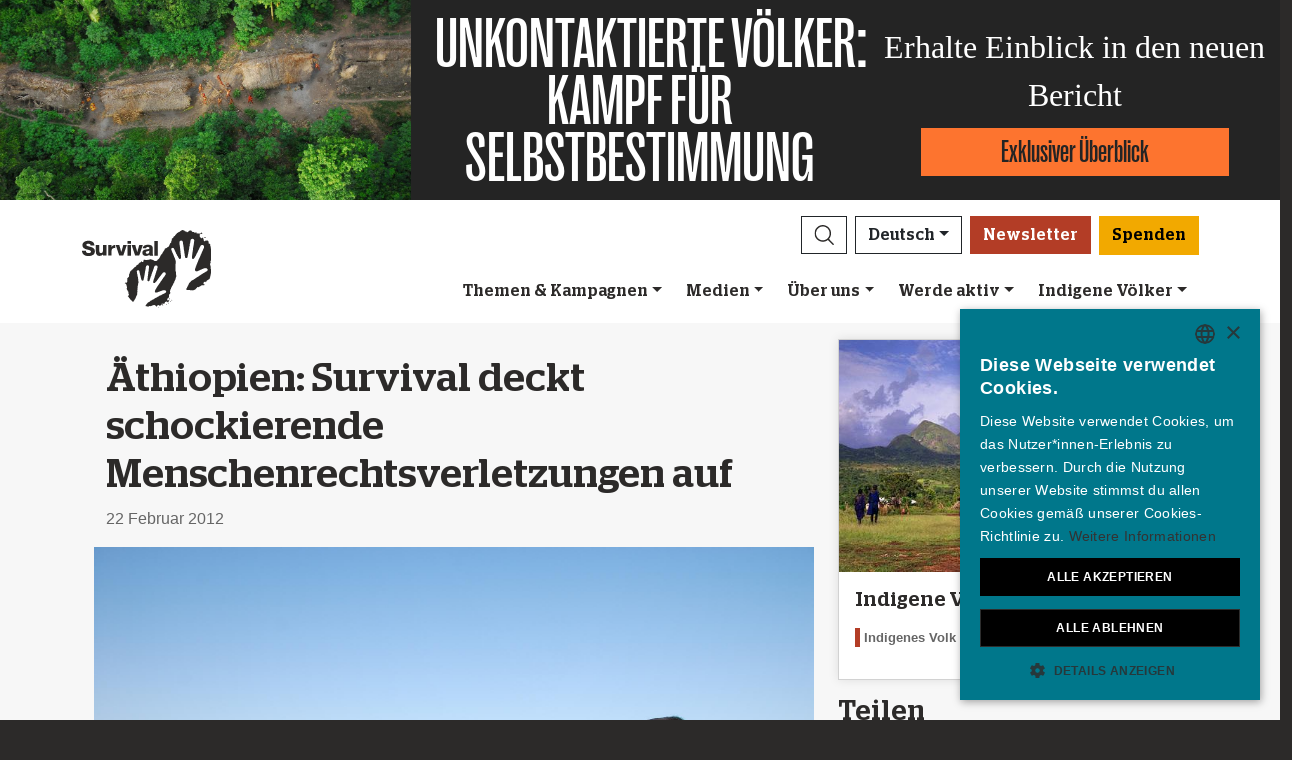

--- FILE ---
content_type: text/html; charset=utf-8
request_url: https://www.survivalinternational.de/nachrichten/8117
body_size: 12665
content:
<!DOCTYPE html><html lang="de"><head><meta charset="utf-8" /><meta content="width=device-width, initial-scale=1, shrink-to-fit=no" name="viewport" /><meta content="same-origin" name="view-transition" /><meta content="Survival International" name="author" /><script async="async" data-apikey="97b56bf7d560269c93b3d49407c72edc" src="//d2wy8f7a9ursnm.cloudfront.net/bugsnag-2.min.js"></script><script type="application/ld+json">{ "@context": "https://schema.org", "@type": "NewsArticle", "headline": "Äthiopien: Survival deckt schockierende Menschenrechtsverletzungen auf", "image": ["https://assets.survivalinternational.org/pictures/1930/width600-5fc317a2342e583756dd132a84fa0e54.jpg"] }</script><script type="application/ld+json">{ "@context": "https://schema.org", "@type": "Organization", "url": "survivalinternational.de", "logo": "/assets/logos/logo.square-119ef628.jpg" }</script><script type="application/ld+json">{ "@context":"https://schema.org", "@type":"ItemList", "itemListElement":[{"@type":"ListItem", "position":1, "url":"survivalinternational.de/waswirtun"}, {"@type":"ListItem", "position":2, "url":"survivalinternational.de/werdeaktiv"}, {"@type":"ListItem", "position":3, "url":"survivalinternational.de/werdeaktiv/fundraising"}]}</script><meta name="description" content="Bulldozer planieren Land in der Nähe des UNESCO Weltkulturerbes und lokale Gemeinden droht die Vertreibung" /><meta name="keywords" content="Survival, Survival International, Stämme, indigene Völker, indigene Gruppen, Stammesvölker, Stammesgemeinschaften, Naturvölker, Urvölker, Ureinwohner, Indianer, Regenwald, Wüste, indigene, Menschenrechte" /><meta name="author" content="Survival International" /><meta property="fb:app_id" content="256162747756374" /><meta property="og:url" content="https://www.survivalinternational.de/nachrichten/8117" /><meta property="og:type" content="website" /><meta property="og:title" content="Äthiopien: Survival deckt schockierende Menschenrechtsverletzungen auf" /><meta property="og:description" content="Bulldozer planieren Land in der Nähe des UNESCO Weltkulturerbes und lokale Gemeinden droht die Vertreibung" /><meta property="og:image" content="https://assets.survivalinternational.org/pictures/1930/width600-5fc317a2342e583756dd132a84fa0e54.jpg" /><meta property="og:image:width" content="" /><meta property="og:image:height" content="" /><meta property="og:image:alt" content="" /><meta property="og:locale" content="de" /><meta content="summary_large_image" name="twitter:card" /><meta content="https://www.survivalinternational.de" name="twitter:site" /><meta content="Äthiopien: Survival deckt schockierende Menschenrechtsverletzungen auf" name="twitter:title" /><meta content="Bulldozer planieren Land in der Nähe des UNESCO Weltkulturerbes und lokale Gemeinden droht die Vertreibung" name="twitter:description" /><link href="/feeds" rel="alternate" title="Survival International" type="application/atom+xml" /><title>Äthiopien: Survival deckt schockierende Menschenrechtsverletzungen auf</title><link rel="stylesheet" href="/assets/numiko-8a4b30d4.css" data-turbo-track="reload" /><link rel="stylesheet" href="/assets/glightbox.min-7eb7ab09.css" data-turbo-track="reload" /><script type="importmap" data-turbo-track="reload">{
  "imports": {
    "numiko": "/assets/numiko-b1d64736.js",
    "cms": "/assets/cms-932433fc.js",
    "@hotwired/turbo-rails": "/assets/turbo.min-c1e82531.js",
    "@hotwired/stimulus": "/assets/stimulus.min-4b1e420e.js",
    "@hotwired/stimulus-loading": "/assets/stimulus-loading-1fc53fe7.js",
    "currency.js": "/assets/currency.js-c48b4683.js",
    "jquery": "/assets/jquery.min-cc61f2ef.js",
    "jquery_ujs": "/assets/jquery_ujs-4a343d57.js",
    "bootstrap": "/assets/bootstrap.min-c94989b5.js",
    "@popperjs/core": "/assets/popper-2d47ff71.js",
    "lazysizes": "/assets/lazysizes-237f7d4f.js",
    "mapbox-gl": "/assets/mapbox-gl-4a46f983.js",
    "process": "/assets/process-33befcb9.js",
    "sortablejs": "/assets/sortablejs-d0bdfd76.js",
    "glightbox": "/assets/glightbox-894bcc22.js",
    "@transloadit/prettier-bytes": "https://ga.jspm.io/npm:@transloadit/prettier-bytes@0.3.4/dist/prettierBytes.js",
    "@uppy/aws-s3": "https://ga.jspm.io/npm:@uppy/aws-s3@4.1.0/lib/index.js",
    "@uppy/companion-client": "https://ga.jspm.io/npm:@uppy/companion-client@4.1.0/lib/index.js",
    "@uppy/core": "https://ga.jspm.io/npm:@uppy/core@4.2.2/lib/index.js",
    "@uppy/core/lib/": "https://ga.jspm.io/npm:@uppy/core@4.2.2/lib/",
    "@uppy/dashboard": "https://ga.jspm.io/npm:@uppy/dashboard@4.1.1/lib/index.js",
    "@uppy/informer": "https://ga.jspm.io/npm:@uppy/informer@4.1.0/lib/index.js",
    "@uppy/provider-views": "https://ga.jspm.io/npm:@uppy/provider-views@4.0.1/lib/index.js",
    "@uppy/status-bar": "https://ga.jspm.io/npm:@uppy/status-bar@4.0.3/lib/index.js",
    "@uppy/store-default": "https://ga.jspm.io/npm:@uppy/store-default@4.1.0/lib/index.js",
    "@uppy/thumbnail-generator": "https://ga.jspm.io/npm:@uppy/thumbnail-generator@4.0.0/lib/index.js",
    "@uppy/utils/lib/AbortController": "https://ga.jspm.io/npm:@uppy/utils@6.0.3/lib/AbortController.js",
    "@uppy/utils/lib/dataURItoBlob": "https://ga.jspm.io/npm:@uppy/utils@6.0.3/lib/dataURItoBlob.js",
    "@uppy/utils/lib/emaFilter": "https://ga.jspm.io/npm:@uppy/utils@6.0.3/lib/emaFilter.js",
    "@uppy/utils/lib/emitSocketProgress": "https://ga.jspm.io/npm:@uppy/utils@6.0.3/lib/emitSocketProgress.js",
    "@uppy/utils/lib/ErrorWithCause": "https://ga.jspm.io/npm:@uppy/utils@6.0.3/lib/ErrorWithCause.js",
    "@uppy/utils/lib/fetchWithNetworkError": "https://ga.jspm.io/npm:@uppy/utils@6.0.3/lib/fetchWithNetworkError.js",
    "@uppy/utils/lib/fileFilters": "https://ga.jspm.io/npm:@uppy/utils@6.0.3/lib/fileFilters.js",
    "@uppy/utils/lib/findAllDOMElements": "https://ga.jspm.io/npm:@uppy/utils@6.0.3/lib/findAllDOMElements.js",
    "@uppy/utils/lib/findDOMElement": "https://ga.jspm.io/npm:@uppy/utils@6.0.3/lib/findDOMElement.js",
    "@uppy/utils/lib/FOCUSABLE_ELEMENTS": "https://ga.jspm.io/npm:@uppy/utils@6.0.3/lib/FOCUSABLE_ELEMENTS.js",
    "@uppy/utils/lib/generateFileID": "https://ga.jspm.io/npm:@uppy/utils@6.0.3/lib/generateFileID.js",
    "@uppy/utils/lib/getAllowedMetaFields": "https://ga.jspm.io/npm:@uppy/utils@6.0.3/lib/getAllowedMetaFields.js",
    "@uppy/utils/lib/getDroppedFiles": "https://ga.jspm.io/npm:@uppy/utils@6.0.3/lib/getDroppedFiles/index.js",
    "@uppy/utils/lib/getFileNameAndExtension": "https://ga.jspm.io/npm:@uppy/utils@6.0.3/lib/getFileNameAndExtension.js",
    "@uppy/utils/lib/getFileType": "https://ga.jspm.io/npm:@uppy/utils@6.0.3/lib/getFileType.js",
    "@uppy/utils/lib/getSocketHost": "https://ga.jspm.io/npm:@uppy/utils@6.0.3/lib/getSocketHost.js",
    "@uppy/utils/lib/getTextDirection": "https://ga.jspm.io/npm:@uppy/utils@6.0.3/lib/getTextDirection.js",
    "@uppy/utils/lib/getTimeStamp": "https://ga.jspm.io/npm:@uppy/utils@6.0.3/lib/getTimeStamp.js",
    "@uppy/utils/lib/isDragDropSupported": "https://ga.jspm.io/npm:@uppy/utils@6.0.3/lib/isDragDropSupported.js",
    "@uppy/utils/lib/isObjectURL": "https://ga.jspm.io/npm:@uppy/utils@6.0.3/lib/isObjectURL.js",
    "@uppy/utils/lib/isPreviewSupported": "https://ga.jspm.io/npm:@uppy/utils@6.0.3/lib/isPreviewSupported.js",
    "@uppy/utils/lib/prettyETA": "https://ga.jspm.io/npm:@uppy/utils@6.0.3/lib/prettyETA.js",
    "@uppy/utils/lib/RateLimitedQueue": "https://ga.jspm.io/npm:@uppy/utils@6.0.3/lib/RateLimitedQueue.js",
    "@uppy/utils/lib/remoteFileObjToLocal": "https://ga.jspm.io/npm:@uppy/utils@6.0.3/lib/remoteFileObjToLocal.js",
    "@uppy/utils/lib/toArray": "https://ga.jspm.io/npm:@uppy/utils@6.0.3/lib/toArray.js",
    "@uppy/utils/lib/Translator": "https://ga.jspm.io/npm:@uppy/utils@6.0.3/lib/Translator.js",
    "@uppy/utils/lib/truncateString": "https://ga.jspm.io/npm:@uppy/utils@6.0.3/lib/truncateString.js",
    "@uppy/utils/lib/UserFacingApiError": "https://ga.jspm.io/npm:@uppy/utils@6.0.3/lib/UserFacingApiError.js",
    "@uppy/utils/lib/VirtualList": "https://ga.jspm.io/npm:@uppy/utils@6.0.3/lib/VirtualList.js",
    "classnames": "https://ga.jspm.io/npm:classnames@2.5.1/index.js",
    "eventemitter3": "https://ga.jspm.io/npm:eventemitter3@5.0.1/index.mjs",
    "exifr/dist/mini.esm.mjs": "https://ga.jspm.io/npm:exifr@7.1.3/dist/mini.esm.mjs",
    "is-network-error": "https://ga.jspm.io/npm:is-network-error@1.1.0/index.js",
    "lodash/": "https://ga.jspm.io/npm:lodash@4.17.21/",
    "lodash/throttle.js": "https://ga.jspm.io/npm:lodash@4.17.21/throttle.js",
    "memoize-one": "https://ga.jspm.io/npm:memoize-one@6.0.0/dist/memoize-one.esm.js",
    "mime-match": "https://ga.jspm.io/npm:mime-match@1.0.2/index.js",
    "namespace-emitter": "https://ga.jspm.io/npm:namespace-emitter@2.0.1/index.js",
    "nanoid/non-secure": "https://ga.jspm.io/npm:nanoid@5.0.7/non-secure/index.js",
    "p-queue": "https://ga.jspm.io/npm:p-queue@8.0.1/dist/index.js",
    "p-retry": "https://ga.jspm.io/npm:p-retry@6.2.0/index.js",
    "p-timeout": "https://ga.jspm.io/npm:p-timeout@6.1.3/index.js",
    "preact": "https://ga.jspm.io/npm:preact@10.24.3/dist/preact.module.js",
    "preact/hooks": "https://ga.jspm.io/npm:preact@10.24.3/hooks/dist/hooks.module.js",
    "retry": "https://ga.jspm.io/npm:retry@0.13.1/index.js",
    "shallow-equal": "https://ga.jspm.io/npm:shallow-equal@3.1.0/dist/index.modern.mjs",
    "wildcard": "https://ga.jspm.io/npm:wildcard@1.1.2/index.js",
    "controllers/admin/alert_controller": "/assets/controllers/admin/alert_controller-b5d8c8b3.js",
    "controllers/admin/bootstrap_popup_controller": "/assets/controllers/admin/bootstrap_popup_controller-63dc451c.js",
    "controllers/admin/forms_controller": "/assets/controllers/admin/forms_controller-629167f3.js",
    "controllers/admin/localized_outline_list_controller": "/assets/controllers/admin/localized_outline_list_controller-f828826b.js",
    "controllers/admin/localized_outline_list_item_controller": "/assets/controllers/admin/localized_outline_list_item_controller-233ae818.js",
    "controllers/admin/pictures/infinite_scroll_controller": "/assets/controllers/admin/pictures/infinite_scroll_controller-1eb766f5.js",
    "controllers/admin/pictures/modal_controller": "/assets/controllers/admin/pictures/modal_controller-844ff518.js",
    "controllers/admin/pictures/search_form_controller": "/assets/controllers/admin/pictures/search_form_controller-dce257cc.js",
    "controllers/admin/pictures/upload_controller": "/assets/controllers/admin/pictures/upload_controller-d134e201.js",
    "controllers/admin/search_controller": "/assets/controllers/admin/search_controller-1a800397.js",
    "controllers/admin/theme_controller": "/assets/controllers/admin/theme_controller-3df5155f.js",
    "controllers/admin/tinymce_controller": "/assets/controllers/admin/tinymce_controller-4e710010.js",
    "controllers/admin/vimeo_controller": "/assets/controllers/admin/vimeo_controller-f0961f23.js",
    "controllers/application": "/assets/controllers/application-3affb389.js",
    "controllers": "/assets/controllers/index-749a6dee.js",
    "controllers/numiko/animation_controller": "/assets/controllers/numiko/animation_controller-e1241e93.js",
    "controllers/numiko/awa_controller": "/assets/controllers/numiko/awa_controller-e7efe828.js",
    "controllers/numiko/comparison_slider_controller": "/assets/controllers/numiko/comparison_slider_controller-c0c086bb.js",
    "controllers/numiko/donation_widget_controller": "/assets/controllers/numiko/donation_widget_controller-9088c604.js",
    "controllers/numiko/galleries_controller": "/assets/controllers/numiko/galleries_controller-3d908f2c.js",
    "controllers/numiko/indigenous_voices_controller": "/assets/controllers/numiko/indigenous_voices_controller-f850c4da.js",
    "controllers/numiko/international_law_controller": "/assets/controllers/numiko/international_law_controller-b9000967.js",
    "controllers/numiko/locale_controller": "/assets/controllers/numiko/locale_controller-4c848200.js",
    "controllers/numiko/mapbox_globe_controller": "/assets/controllers/numiko/mapbox_globe_controller-aac3ebf4.js",
    "controllers/numiko/metadata_filter_controller": "/assets/controllers/numiko/metadata_filter_controller-b7ddc2de.js",
    "controllers/numiko/mobile_nav_controller": "/assets/controllers/numiko/mobile_nav_controller-44ed8e1d.js",
    "controllers/numiko/multi_point_map_controller": "/assets/controllers/numiko/multi_point_map_controller-8b6ae640.js",
    "controllers/numiko/nav_controller": "/assets/controllers/numiko/nav_controller-87a960cb.js",
    "controllers/numiko/newsletter_signup_modal_controller": "/assets/controllers/numiko/newsletter_signup_modal_controller-f597d89a.js",
    "controllers/numiko/single_point_map_controller": "/assets/controllers/numiko/single_point_map_controller-6bdb6079.js",
    "controllers/numiko/tax_calculator_controller": "/assets/controllers/numiko/tax_calculator_controller-8b4c8978.js",
    "controllers/numiko/turnstile_controller": "/assets/controllers/numiko/turnstile_controller-24683880.js",
    "controllers/numiko/vimeo_controller": "/assets/controllers/numiko/vimeo_controller-519c2db7.js",
    "controllers/numiko/what_we_do_map_controller": "/assets/controllers/numiko/what_we_do_map_controller-d5a7f579.js",
    "controllers/numiko/youtube_card_controller": "/assets/controllers/numiko/youtube_card_controller-ce0d3a30.js",
    "controllers/numiko/youtube_modal_controller": "/assets/controllers/numiko/youtube_modal_controller-de27664f.js",
    "controllers/utils/clipboard_controller": "/assets/controllers/utils/clipboard_controller-6c3e0bae.js",
    "utils/supports_interaction_observer": "/assets/utils/supports_interaction_observer-bfef7257.js",
    "utils/urlify": "/assets/utils/urlify-89e90ea7.js"
  }
}</script>
<link rel="modulepreload" href="/assets/turbo.min-c1e82531.js">
<link rel="modulepreload" href="/assets/stimulus.min-4b1e420e.js">
<link rel="modulepreload" href="/assets/stimulus-loading-1fc53fe7.js">
<link rel="modulepreload" href="/assets/jquery.min-cc61f2ef.js">
<link rel="modulepreload" href="/assets/jquery_ujs-4a343d57.js">
<link rel="modulepreload" href="/assets/bootstrap.min-c94989b5.js">
<link rel="modulepreload" href="/assets/lazysizes-237f7d4f.js">
<script type="module">import "numiko"</script><script async="async" charset="UTF-8" data-cs-lang="de" src="https://cdn.cookie-script.com/s/647b7b92f1f55ca8927e97545c599862.js" type="text/javascript"></script>      <!-- Google Tag Manager -->
      <script async="async"> (function(w, d, s, l, i) {
          w[l] = w[l] || [];
          w[l].push({
              'gtm.start': new Date().getTime(),
              event: 'gtm.js'
          });
          var f = d.getElementsByTagName(s)[0],
              j = d.createElement(s),
              dl = l != 'dataLayer' ? '&l=' + l : '';
          j.async = true;
          j.src = 'https://www.googletagmanager.com/gtm.js?id=' + i + dl;
          f.parentNode.insertBefore(j, f);
      })(window, document, 'script', 'dataLayer', 'GTM-WNBLQN7');
      </script>
      <!-- End Google Tag Manager -->
<meta name="csrf-param" content="authenticity_token" />
<meta name="csrf-token" content="0B9S9Ua_xwYRmYBLmqw4BmVBQPanoyB6m3uSdDKs-Qdt9uBEpyVFptTFgiySS84J6zSnHDqUB7PkM-nWJotcHw" /></head><body class="news-page">      <!-- Google Tag Manager (noscript) -->
      <noscript>
        <iframe src = "https://www.googletagmanager.com/ns.html?id=GTM-WNBLQN7"
          height = "0"
          width = "0"
          style = "display:none;visibility:hidden">
        </iframe>
      </noscript>
      <!-- End Google Tag Manager (noscript) -->
<div id="uncontacted-report-banner"><div class="row align-items-center"><div class="col-md-4 image"><img alt="" src="https://assets.survivalinternational.org/pictures/6569/width1170-6d895b9dbd388419a4f3849ac2671816.jpg" /></div><div class="col-md-4 heading"><div class="heading-inner"><h1>UNKONTAKTIERTE&nbsp;VÖLKER:</h1><h1>KAMPF&nbsp;FÜR SELBSTBESTIMMUNG</h1></div></div><div class="col-md-4 cta"><p>Erhalte Einblick in den neuen Bericht</p><a class="btn btn-global-banner" href="https://www.unkontaktiert.de">Exklusiver Überblick</a></div></div></div><div class="overlay collapse"></div><nav data-controller="numiko--mobile-nav" id="navOvers"><section class="over-nav more collapse" data-numiko--mobile-nav-target="mobileNav" id="navMoreMobile"><div class="container"><div class="d-flex"><div class="flex-grow-1"><form action="/suche/ergebnisse" accept-charset="UTF-8" method="get"><div class="input-group mb-3 input-group d-lg-none"><input aria-describedby="nav-search-btn" aria-label="Search" class="form-control search-input" name="search_terms" required="" type="text" /><div class="input-group-append"><button class="btn btn-light search" id="nav-search-btn" type="submit"><img src="/assets/numiko/graphics/search-55839a69.svg" /></button></div></div></form></div><button aria-controls="navMoreMobile" aria-expanded="true" aria-label="Close" class="close btn btn-outline-light ml-3" data-bs-target="#navMoreMobile" data-bs-toggle="collapse" href="#navMoreMobile" role="button" type="button"><span aria-hidden="true"> &times;</span></button></div><div class="buttons"><a class="btn btn-primary btn-donate" role="button" href="/beitragen">Spenden</a><a class="btn shop" href="https://www.survivalinternational.de/spenden/shop">Shop</a></div><ul class="sections" id="navMobileMenu"><li class="mobile-nav-item"><a class="collapsed dropdown-toggle" data-bs-toggle="collapse" data-bs-target="#V2hhdFdlRG8" aria-expanded="false" href="javascript:;">Themen &amp; Kampagnen</a></li><div class="collapse" data-parent="#navMobileMenu" id="V2hhdFdlRG8"><div class="mobile-menu-content"><a class="mega-title" href="/waswirtun">Weiter</a><a class="mega-sub-title-with-link" href="/kampagnen/unkontaktierte">Unkontaktierte Völker</a><ul class="mega-sub-menu"><li class="nav-item"><a class="nav-link" href="https://www.survivalinternational.de/indigene/honganamanyawa">Hongana Manyawa</a></li><li class="nav-item"><a class="nav-link" href="https://www.survivalinternational.de/indigene/ayoreo">Ayoreo</a></li><li class="nav-item"><a class="nav-link" href="https://www.survivalinternational.de/indigene/kawahiva">Kawahiva</a></li><li class="nav-item"><a class="nav-link" href="https://www.survivalinternational.de/indigene/shompen">Shompen</a></li><li class="nav-item"><a class="nav-link" href="https://www.survivalinternational.de/indigene/mashcopiro">Mashco Piro</a></li></ul><a class="mega-sub-title-with-link" href="/kolonialer-naturschutz">Naturschutz Dekolonisieren</a><ul class="mega-sub-menu"><li class="nav-item"><a class="nav-link" href="https://www.survivalinternational.de/kampagnen/gruener-genozid">Grüner Genozid</a></li><li class="nav-item"><a class="nav-link" href="https://www.survivalinternational.de/kampagnen/blutiges-CO2">Blutiges CO2</a></li><li class="nav-item"><a class="nav-link" href="https://www.survivalinternational.de/kampagnen/UNESCO-dekoloniseren">UNESCO dekolonisieren</a></li><li class="nav-item"><a class="nav-link" href="https://www.survivalinternational.de/indigene/maasai">Maasai</a></li></ul><div class="mega-sub-title">Land und Leben</div><ul class="mega-sub-menu"><li class="nav-item"><a class="nav-link" href="https://www.survivalinternational.de/indigene/guarani">Guarani</a></li><li class="nav-item"><a class="nav-link" href="https://www.survivalinternational.de/indigene/nukak">Nukak</a></li><li class="nav-item"><a class="nav-link" href="https://www.survivalinternational.de/kampagnen/adivasi-gegen-kohle">Adivasi gegen Kohle</a></li><li class="nav-item"><a class="nav-link" href="https://www.survivalinternational.de/indigene/yanomami">Yanomami</a></li><li class="nav-item"><a class="nav-link" href="https://www.survivalinternational.de/kampagnen/escaping-winnetou">Escaping Winnetou</a></li></ul></div></div><li class="mobile-nav-item"><a class="collapsed dropdown-toggle" data-bs-toggle="collapse" data-bs-target="#TmV3cw" aria-expanded="false" href="javascript:;">Medien</a></li><div class="collapse" data-parent="#navMobileMenu" id="TmV3cw"><div class="mobile-menu-content"><a class="mega-title" href="/nachrichten">Weiter</a><div class="mega-sub-title">Presse</div><ul class="mega-sub-menu"><li class="nav-item"><a class="nav-link" href="/nachrichten">Pressemeldungen</a></li><li class="nav-item"><a class="nav-link" href="/ueber">Hintergründe</a></li><li class="nav-item"><a class="nav-link" href="https://act.survivalinternational.org/page/102276/subscribe/1">Presseverteiler</a></li></ul><div class="mega-sub-title">Texte</div><ul class="mega-sub-menu"><li class="nav-item"><a class="nav-link" href="/artikel">Artikel</a></li><li class="nav-item"><a class="nav-link" href="/publikationen">Publikationen</a></li></ul><div class="mega-sub-title">Multimedia</div><ul class="mega-sub-menu"><li class="nav-item"><a class="nav-link" href="/filme">Videos</a></li><li class="nav-item"><a class="nav-link" href="/bildergalerie">Fotostrecken</a></li></ul></div></div><li class="mobile-nav-item"><a class="collapsed dropdown-toggle" data-bs-toggle="collapse" data-bs-target="#QWJvdXRVcw" aria-expanded="false" href="javascript:;">Über uns</a></li><div class="collapse" data-parent="#navMobileMenu" id="QWJvdXRVcw"><div class="mobile-menu-content"><a class="mega-title" href="/ueberuns">Weiter</a><div class="mega-sub-title">Weitere Informationen</div><ul class="mega-sub-menu"><li class="nav-item"><a class="nav-link" href="https://www.survivalinternational.de/ueberuns/21/faq">Fragen?</a></li><li class="nav-item"><a class="nav-link" href="https://www.survivalinternational.de/ueberuns/22/terminologie">Terminologie</a></li><li class="nav-item"><a class="nav-link" href="https://www.survivalinternational.de/ueberuns/23/jobs">Jobs & Praktika</a></li><li class="nav-item"><a class="nav-link" href="https://www.survivalinternational.de/ueberuns/24/kontakt">Kontakt</a></li></ul></div></div><li class="mobile-nav-item"><a class="collapsed dropdown-toggle" data-bs-toggle="collapse" data-bs-target="#R2V0SW52b2x2ZWQ" aria-expanded="false" href="javascript:;">Werde aktiv</a></li><div class="collapse" data-parent="#navMobileMenu" id="R2V0SW52b2x2ZWQ"><div class="mobile-menu-content"><a class="mega-title" href="/werdeaktiv">Weiter</a><div class="mega-sub-title">Werde aktiv</div><ul class="mega-sub-menu"><li class="nav-item"><a class="nav-link" href="/werdeaktiv/emails">Eine E-Mail schicken</a></li><li class="nav-item"><a class="nav-link tab-link" href="/werdeaktiv/#small-acts">Aktivismus-Ideen</a></li><li class="nav-item"><a class="nav-link" href="/werdeaktiv/fundraising">Fundraising-Ideen</a></li></ul><div class="mega-sub-title">Schließe dich der Bewegung an</div><ul class="mega-sub-menu"><li class="nav-item"><a class="nav-link" href="/nachrichten/enews">Newsletter abonnieren</a></li><li class="nav-item"><a class="nav-link tab-link" href="/veranstaltungen">Veranstaltungen</a></li></ul><div class="mega-sub-title">Informieren & Engagieren</div><ul class="mega-sub-menu"><li class="nav-item"><a class="nav-link" href="/bildung">Bildung</a></li></ul><div class="mega-sub-title">Spenden</div><ul class="mega-sub-menu"><li class="nav-item"><a class="nav-link" href="/spenden/foerderung">Freundeskreis</a></li><li class="nav-item"><a class="nav-link" href="/spenden/anlass">Anlassspenden</a></li><li class="nav-item"><a class="nav-link" href="/spenden/grossspenden">Große Spenden</a></li><li class="nav-item"><a class="nav-link" href="/spenden/erbe">Im Testament</a></li><li class="nav-item"><a class="nav-link" href="/spenden/faq-1">Fragen zum Spenden</a></li></ul></div></div><li class="mobile-nav-item"><a class="collapsed dropdown-toggle" data-bs-toggle="collapse" data-bs-target="#VHJpYmVz" aria-expanded="false" href="javascript:;">Indigene Völker</a></li><div class="collapse" data-parent="#navMobileMenu" id="VHJpYmVz"><div class="mobile-menu-content"><a class="mega-title" href="/indigene">Weiter</a><div class="mega-sub-title">Nord-, Mittel- und Südamerika</div><ul class="mega-sub-menu"><li class="nav-item"><a class="nav-link" href="/awa"><strong>Awá</strong> Brasilien</a></li><li class="nav-item"><a class="nav-link" href="/indigene/ayoreo"><strong>Ayoreo</strong> Paraguay</a></li><li class="nav-item"><a class="nav-link" href="/indigene/guarani"><strong>Guarani</strong> Brasilien</a></li><li class="nav-item"><a class="nav-link" href="/indigene/kawahiva"><strong>Kawahiva</strong> Brasilien</a></li><li class="nav-item"><a class="nav-link" href="/indigene/mashcopiro"><strong>Mashco Piro</strong> Peru</a></li><li class="nav-item"><a class="nav-link" href="/indigene/nukak"><strong>Nukak</strong> Kolumbien</a></li><li class="nav-item"><a class="nav-link" href="/indigene/amazonasunkontaktierte"><strong>Unkontaktiertes Grenzland</strong> Peru</a></li><li class="nav-item"><a class="nav-link" href="/indigene/yanomami"><strong>Yanomami</strong> Brasilien</a></li></ul><div class="mega-sub-title">Afrika</div><ul class="mega-sub-menu"><li class="nav-item"><a class="nav-link" href="/kampagnen/gruener-genozid"><strong>Baka</strong> Kongo</a></li><li class="nav-item"><a class="nav-link" href="/indigene/buschleute"><strong>Buschleute</strong> Botswana</a></li><li class="nav-item"><a class="nav-link" href="/indigene/maasai"><strong>Maasai</strong> Tansania</a></li><li class="nav-item"><a class="nav-link" href="/kampagnen/gruener-genozid"><strong>Völker im Kongo-Becken</strong> Kongo</a></li></ul><div class="mega-sub-title">Asien &amp; Australasien</div><ul class="mega-sub-menu"><li class="nav-item"><a class="nav-link" href="/indigene/honganamanyawa"><strong>Hongana Manyawa</strong> Indonesien</a></li><li class="nav-item"><a class="nav-link" href="/indigene/indigene-tiger"><strong>Indigene in Tiger-Schutzgebieten</strong> Indien</a></li><li class="nav-item"><a class="nav-link" href="/indigene/jarawa"><strong>Jarawa</strong> Indien</a></li><li class="nav-item"><a class="nav-link" href="/indigene/sentinelesen"><strong>Sentinelesen</strong> Indien</a></li><li class="nav-item"><a class="nav-link" href="/indigene/shompen"><strong>Shompen</strong> Indien</a></li></ul></div></div></ul><ul class="nav social"><li class="nav-item"><strong>Folge uns</strong></li><li><a href="https://www.facebook.com/survivalde" title="Survival auf Facebook"><i class="bi bi-facebook"></i></a></li><li><a href="https://bsky.app/profile/survivalinternational.de" title="Survival auf Bluesky"><i class="bi bi-bluesky"></i></a></li><li><a href="https://www.twitter.com/survivaldeutsch" title="Survival auf Twitter"><i class="bi bi-twitter-x"></i></a></li><li><a href="https://www.youtube.com/survivalde" title="Survival auf YouTube"><i class="bi bi-youtube"></i></a></li><li><a href="https://www.instagram.com/survivalinternational.de" title="Survival auf Instagram"><i class="bi bi-instagram"></i></a></li><li><a href="https://t.me/survivalde" title="Survival auf Telegram"><i class="bi bi-telegram"></i></a></li><li><a href="https://www.tiktok.com/@survivalde" title="Survival auf TikTok"><i class="bi bi-tiktok"></i></a></li><li><a href="/feeds" title="RSS"><i class="bi bi-rss"></i></a></li></ul><div class="language-selector"><a aria-expanded="false" class="btn btn-outline-light language dropdown-toggle" data-bs-target="#navMobileLanguage" data-bs-toggle="collapse" href="javascript:;" role="button">Deutsch<div class="change">change</div></a><ul class="collapse languages" id="navMobileLanguage"><li><a data-locale-localized-path="en" href="https://www.survivalinternational.org:443">English</a></li><li><a data-locale-localized-path="es" href="https://www.survival.es:443">Español</a></li><li><a data-locale-localized-path="fr" href="https://www.survivalinternational.fr:443">Français</a></li><li><a data-locale-localized-path="it" href="https://www.survival.it:443">Italiano</a></li><li><a data-locale-localized-path="nl" href="https://www.survivalinternational.nl:443">Nederlands</a></li><li><a data-locale-localized-path="pt" href="https://www.survivalbrasil.org:443">Português</a></li><li><a data-locale-localized-path="hi" href="https://www.survivalinternational.in:443/hi">Hindi</a></li><li><a data-locale-localized-path="or" href="https://www.survivalinternational.in:443/or">Odia</a></li><li><a data-locale-localized-path="id" href="https://www.survivalinternational.org:443/id">Bahasa Indonesia</a></li></ul></div></div></section><section class="over-nav search collapse" id="navSearchDesktop"><div class="container"><button aria-controls="navSearchDesktop" aria-expanded="true" aria-label="Close" class="close btn btn-outline-light float-end" data-bs-target="#navSearchDesktop, .overlay" data-bs-toggle="collapse" href="#navSearchDesktop" role="button" type="button"><span aria-hidden="true"> &times;</span></button><h2>Suche</h2><form action="/suche/ergebnisse" accept-charset="UTF-8" method="get"><div class="input-group mb-3 input-group-lg"><input aria-describedby="nav-search-btn-md" aria-label="Search" class="form-control search-input" data-nav-search-input="true" name="search_terms" required="" type="text" /><div class="input-group-append"><button class="btn btn-light search" id="nav-search-btn-md" type="submit"><img alt="Search" src="/assets/numiko/graphics/search-55839a69.svg" /></button></div></div></form></div></section></nav><nav class="navbar navbar-expand-lg navbar-light" data-controller="numiko--nav"><div class="container mega-container"><a title="Survival International" class="navbar-brand" target="_top" href="/"><img alt="Survival International" src="/assets/numiko/logos/survival-logo-nav-ce6fe19e.svg" /></a><div class="d-lg-none mobile-nav"><a class="btn btn-primary btn-donate" role="button" href="/beitragen">Spenden</a><button aria-controls="navMoreMobile" aria-expanded="false" aria-label="Toggle navigation" class="navbar-toggler" data-bs-target="#navMoreMobile" data-bs-toggle="collapse" type="button"><span class="navbar-toggler-icon"></span></button></div><div class="collapse navbar-collapse flex-column align-items-end" id="navbarResponsive"><ul class="navbar-nav mega-nav"><li class="nav-item"><a id="searchButton" class="btn btn-outline-dark search collapsed" aria-controls="navSearchDesktop" aria-expanded="false" aria-label="Search" data-bs-target="#navSearchDesktop, .overlay" data-bs-toggle="collapse" role="button" href="#navSearchDesktop"></a></li><li class="nav-item dropdown language" data-action="mouseenter-&gt;numiko--nav#dropdownOpen mouseleave-&gt;numiko--nav#dropdownClose"><a aria-expanded="false" aria-haspopup="true" class="btn btn-outline-dark language dropdown-toggle" href="#" role="button">Deutsch</a><div class="dropdown-menu"><a class="dropdown-item" data-locale-localized-path="en" href="https://www.survivalinternational.org:443">English</a><a class="dropdown-item" data-locale-localized-path="es" href="https://www.survival.es:443">Español</a><a class="dropdown-item" data-locale-localized-path="fr" href="https://www.survivalinternational.fr:443">Français</a><a class="dropdown-item" data-locale-localized-path="it" href="https://www.survival.it:443">Italiano</a><a class="dropdown-item" data-locale-localized-path="nl" href="https://www.survivalinternational.nl:443">Nederlands</a><a class="dropdown-item" data-locale-localized-path="pt" href="https://www.survivalbrasil.org:443">Português</a><a class="dropdown-item" data-locale-localized-path="hi" href="https://www.survivalinternational.in:443/hi">Hindi</a><a class="dropdown-item" data-locale-localized-path="or" href="https://www.survivalinternational.in:443/or">Odia</a><a class="dropdown-item" data-locale-localized-path="id" href="https://www.survivalinternational.org:443/id">Bahasa Indonesia</a></div></li><li class="nav-item"><a class="btn btn-outline-danger shop" href="/nachrichten/enews">Newsletter</a></li><li class="nav-item"><a class="btn btn-primary btn-donate" role="button" href="/beitragen">Spenden</a></li></ul><ul class="navbar-nav mega-nav"><li class="dropdown" data-action="mouseenter-&gt;numiko--nav#dropdownOpen mouseleave-&gt;numiko--nav#dropdownClose"><a class="nav-link dropdown-toggle" aria-expanded="false" aria-haspopup="true" href="/waswirtun">Themen & Kampagnen</a><div class="dropdown-menu wide"><div class="dropdown-menu-content"><div class="submenu-column"><a class="mega-sub-title-with-link" href="/kampagnen/unkontaktierte">Unkontaktierte Völker</a><ul class="mega-sub-menu"><li class="nav-item"><a class="nav-link" href="https://www.survivalinternational.de/indigene/honganamanyawa">Hongana Manyawa</a></li><li class="nav-item"><a class="nav-link" href="https://www.survivalinternational.de/indigene/ayoreo">Ayoreo</a></li><li class="nav-item"><a class="nav-link" href="https://www.survivalinternational.de/indigene/kawahiva">Kawahiva</a></li><li class="nav-item"><a class="nav-link" href="https://www.survivalinternational.de/indigene/shompen">Shompen</a></li><li class="nav-item"><a class="nav-link" href="https://www.survivalinternational.de/indigene/mashcopiro">Mashco Piro</a></li></ul></div><div class="submenu-column"><a class="mega-sub-title-with-link" href="/kolonialer-naturschutz">Naturschutz Dekolonisieren</a><ul class="mega-sub-menu"><li class="nav-item"><a class="nav-link" href="https://www.survivalinternational.de/kampagnen/gruener-genozid">Grüner Genozid</a></li><li class="nav-item"><a class="nav-link" href="https://www.survivalinternational.de/kampagnen/blutiges-CO2">Blutiges CO2</a></li><li class="nav-item"><a class="nav-link" href="https://www.survivalinternational.de/kampagnen/UNESCO-dekoloniseren">UNESCO dekolonisieren</a></li><li class="nav-item"><a class="nav-link" href="https://www.survivalinternational.de/indigene/maasai">Maasai</a></li></ul></div><div class="submenu-column"><a class="mega-sub-title-with-link" href="/kampagnen/landundleben">Land und Leben</a><ul class="mega-sub-menu"><li class="nav-item"><a class="nav-link" href="https://www.survivalinternational.de/indigene/guarani">Guarani</a></li><li class="nav-item"><a class="nav-link" href="https://www.survivalinternational.de/indigene/nukak">Nukak</a></li><li class="nav-item"><a class="nav-link" href="https://www.survivalinternational.de/kampagnen/adivasi-gegen-kohle">Adivasi gegen Kohle</a></li><li class="nav-item"><a class="nav-link" href="https://www.survivalinternational.de/indigene/yanomami">Yanomami</a></li><li class="nav-item"><a class="nav-link" href="https://www.survivalinternational.de/kampagnen/escaping-winnetou">Escaping Winnetou</a></li></ul></div></div></div></li><li class="dropdown" data-action="mouseenter-&gt;numiko--nav#dropdownOpen mouseleave-&gt;numiko--nav#dropdownClose"><a class="nav-link dropdown-toggle" aria-expanded="false" aria-haspopup="true" href="/nachrichten">Medien</a><div class="dropdown-menu wide"><div class="dropdown-menu-content"><div class="submenu-column"><div class="mega-sub-title">Nachrichten</div><br /><div class="latest-news"><a class="card" href="/nachrichten/14371"><strong>Neueste Artikel</strong><img class="lazyload" onerror="this.src=&#39;/assets/structure/missing_940-642588a5.jpg&#39;" src="https://assets.survivalinternational.org/pictures/25797/width300-3d7abc955137cb76e549392249bc3126.jpg" /><div class="headline">Survival präsentiert gemeinsam mit indigenen Sprecher*innen und Richard Gere den ersten Bericht über die weltweite Lage unkontaktierter Völker</div></a></div><ul class="mega-sub-menu"><li class="nav-item"><a class="nav-link mega-sub-title-with-link" href="/nachrichten">Weitere Nachrichten</a></li></ul></div><div class="submenu-column"><div class="mega-sub-title">Presse</div><ul class="mega-sub-menu"><li class="nav-item"><a class="nav-link" href="/nachrichten">Pressemeldungen</a></li><li class="nav-item"><a class="nav-link" href="/ueber">Hintergründe</a></li><li class="nav-item"><a class="nav-link" href="https://act.survivalinternational.org/page/102276/subscribe/1">Presseverteiler</a></li></ul></div><div class="submenu-column"><div class="mega-sub-title">Texte</div><ul class="mega-sub-menu"><li class="nav-item"><a class="nav-link" href="/artikel">Artikel</a></li><li class="nav-item"><a class="nav-link" href="/publikationen">Publikationen</a></li></ul></div><div class="submenu-column"><div class="mega-sub-title">Multimedia</div><ul class="mega-sub-menu"><li class="nav-item"><a class="nav-link" href="/filme">Videos</a></li><li class="nav-item"><a class="nav-link" href="/bildergalerie">Fotostrecken</a></li><li><br /><div class="latest-news"><a class="card" href="/stimme"><div class="headline">Indigene Stimmen</div><img class="lazyload" src="https://i.vimeocdn.com/filter/overlay?src0=https://i.vimeocdn.com/video/1623702652-0c6da6c1bce4b92c54ebfe513ff2acecc90bd2e7693fb7ce64b7dc5d32dffe79-d_640x360&amp;src1=https://f.vimeocdn.com/p/images/crawler_play.png" /></a></div></li></ul></div></div></div></li><li class="dropdown" data-action="mouseenter-&gt;numiko--nav#dropdownOpen mouseleave-&gt;numiko--nav#dropdownClose"><a class="nav-link dropdown-toggle" aria-expanded="false" aria-haspopup="true" href="/ueberuns">Über uns</a><div class="dropdown-menu wide"><div class="dropdown-menu-content"><div class="message-pane"><p>Wir sind eine Bewegung von Menschen aus über 100 verschiedenen Ländern. Unsere gemeinsame Vision ist eine Welt, in der indigene Völker als zeitgenössische Gesellschaften respektiert und ihre Menschenrechte geschützt werden.</p><p>Wir lehnen Geld von nationalen Regierungen ab, um unsere Unabhängigkeit und Integrität zu schützen. Wir sind auf deine Unterstützung angewiesen.</p></div><div class="submenu-column"><div class="mega-sub-title">Wer wir sind</div><ul class="mega-sub-menu"><li class="nav-item"><a class="nav-link" href="/ueberuns#about-page-first-about-section">Was wir wollen</a></li><li class="nav-item"><a class="nav-link" href="/ueberuns#our-history">Wie wir arbeiten</a></li><li class="nav-item"><a class="nav-link" href="/ueberuns/wirkung">Unsere Wirkung</a></li></ul></div><div class="submenu-column"><div class="mega-sub-title">Transparenz</div><ul class="mega-sub-menu"><li class="nav-item"><a class="nav-link" href="https://www.survivalinternational.de/ueberuns/20/jahresbericht">Finanzen & Jahresberichte</a></li><li class="nav-item"><a class="nav-link" href="https://www.survivalinternational.de/publikationen/50jahre-booklet">Rückblick: 50 Jahre Survival</a></li><li class="nav-item"><a class="nav-link" href="https://www.survivalinternational.de/ueberuns/25/impressum">Impressum & Datenschutz</a></li><li class="nav-item"><a class="nav-link" href="https://www.survivalinternational.de/ueberuns/26/cookies">Cookies</a></li></ul></div><div class="submenu-column"><div class="mega-sub-title">Weitere Informationen</div><ul class="mega-sub-menu"><li class="nav-item"><a class="nav-link" href="https://www.survivalinternational.de/ueberuns/21/faq">Fragen?</a></li><li class="nav-item"><a class="nav-link" href="https://www.survivalinternational.de/ueberuns/22/terminologie">Terminologie</a></li><li class="nav-item"><a class="nav-link" href="https://www.survivalinternational.de/ueberuns/23/jobs">Jobs & Praktika</a></li><li class="nav-item"><a class="nav-link" href="https://www.survivalinternational.de/ueberuns/24/kontakt">Kontakt</a></li></ul></div></div></div></li><li class="dropdown" data-action="mouseenter-&gt;numiko--nav#dropdownOpen mouseleave-&gt;numiko--nav#dropdownClose"><a class="nav-link dropdown-toggle" aria-expanded="false" aria-haspopup="true" href="/werdeaktiv">Werde aktiv</a><div class="dropdown-menu wide"><div class="dropdown-menu-content"><div class="submenu-column"><div class="mega-sub-title">Werde aktiv</div><ul class="mega-sub-menu"><li class="nav-item"><a class="nav-link" href="/werdeaktiv/emails">Eine E-Mail schicken</a></li><li class="nav-item"><a class="nav-link tab-link" href="/werdeaktiv/#small-acts">Aktivismus-Ideen</a></li><li class="nav-item"><a class="nav-link" href="/werdeaktiv/fundraising">Fundraising-Ideen</a></li></ul></div><div class="submenu-column"><div class="mega-sub-title">Schließe dich der Bewegung an</div><ul class="mega-sub-menu"><li class="nav-item"><a class="nav-link" href="/nachrichten/enews">Newsletter abonnieren</a></li><li class="nav-item"><a class="nav-link tab-link" href="/veranstaltungen">Veranstaltungen</a></li></ul><div class="pt-3"><div class="mega-sub-title">In sozialen Medien folgen</div><ul class="navbar-nav social ml-auto flex-row justify-content-around"><li><a href="https://www.facebook.com/survivalde" title="Survival auf Facebook"><i class="bi bi-facebook"></i></a></li><li><a href="https://bsky.app/profile/survivalinternational.de" title="Survival auf Bluesky"><i class="bi bi-bluesky"></i></a></li><li><a href="https://www.twitter.com/survivaldeutsch" title="Survival auf Twitter"><i class="bi bi-twitter-x"></i></a></li><li><a href="https://www.youtube.com/survivalde" title="Survival auf YouTube"><i class="bi bi-youtube"></i></a></li><li><a href="https://www.instagram.com/survivalinternational.de" title="Survival auf Instagram"><i class="bi bi-instagram"></i></a></li><li><a href="https://t.me/survivalde" title="Survival auf Telegram"><i class="bi bi-telegram"></i></a></li><li><a href="https://www.tiktok.com/@survivalde" title="Survival auf TikTok"><i class="bi bi-tiktok"></i></a></li><li><a href="/feeds" title="RSS"><i class="bi bi-rss"></i></a></li></ul></div></div><div class="submenu-column"><div class="mega-sub-title">Spenden</div><ul class="mega-sub-menu"><li class="nav-item"><a class="nav-link" href="/spenden/foerderung">Freundeskreis</a></li><li class="nav-item"><a class="nav-link" href="/spenden/anlass">Anlassspenden</a></li><li class="nav-item"><a class="nav-link" href="/spenden/grossspenden">Große Spenden</a></li><li class="nav-item"><a class="nav-link" href="/spenden/erbe">Im Testament</a></li><li class="nav-item"><a class="nav-link" href="/spenden/faq-1">Fragen zum Spenden</a></li></ul></div><div class="submenu-column"><div class="mega-sub-title">Informieren & Engagieren</div><ul class="mega-sub-menu"><li class="nav-item"><a class="nav-link" href="/bildung">Bildung</a></li></ul></div></div></div></li><li class="dropdown" data-action="mouseenter-&gt;numiko--nav#dropdownOpen mouseleave-&gt;numiko--nav#dropdownClose"><a class="nav-link dropdown-toggle" aria-expanded="false" aria-haspopup="true" href="/indigene">Indigene Völker</a><div class="dropdown-menu wide"><div class="dropdown-menu-content"><div class="message-pane"><p>Dies ist eine Auswahl von indigenen Völkern, an deren Seite Survival kämpft. Darüber hinaus gibt es noch viele weitere indigene Völker.</p><p>Wir träumen von einer Welt, in der alle indigenen Völker als zeitgenössische Gesellschaften respektiert und ihre Menschenrechte geschützt werden.</p></div><div class="submenu-column"><div class="mega-sub-title">Nord-, Mittel- und Südamerika</div><ul class="mega-sub-menu"><li class="nav-item"><a class="nav-link" href="/awa"><strong>Awá</strong> Brasilien</a></li><li class="nav-item"><a class="nav-link" href="/indigene/ayoreo"><strong>Ayoreo</strong> Paraguay</a></li><li class="nav-item"><a class="nav-link" href="/indigene/guarani"><strong>Guarani</strong> Brasilien</a></li><li class="nav-item"><a class="nav-link" href="/indigene/kawahiva"><strong>Kawahiva</strong> Brasilien</a></li><li class="nav-item"><a class="nav-link" href="/indigene/mashcopiro"><strong>Mashco Piro</strong> Peru</a></li><li class="nav-item"><a class="nav-link" href="/indigene/nukak"><strong>Nukak</strong> Kolumbien</a></li><li class="nav-item"><a class="nav-link" href="/indigene/amazonasunkontaktierte"><strong>Unkontaktiertes Grenzland</strong> Peru</a></li><li class="nav-item"><a class="nav-link" href="/indigene/yanomami"><strong>Yanomami</strong> Brasilien</a></li></ul></div><div class="submenu-column"><div class="mega-sub-title">Afrika</div><ul class="mega-sub-menu"><li class="nav-item"><a class="nav-link" href="/kampagnen/gruener-genozid"><strong>Baka</strong> Kongo</a></li><li class="nav-item"><a class="nav-link" href="/indigene/buschleute"><strong>Buschleute</strong> Botswana</a></li><li class="nav-item"><a class="nav-link" href="/indigene/maasai"><strong>Maasai</strong> Tansania</a></li><li class="nav-item"><a class="nav-link" href="/kampagnen/gruener-genozid"><strong>Völker im Kongo-Becken</strong> Kongo</a></li></ul></div><div class="submenu-column"><div class="mega-sub-title">Asien &amp; Australasien</div><ul class="mega-sub-menu"><li class="nav-item"><a class="nav-link" href="/indigene/honganamanyawa"><strong>Hongana Manyawa</strong> Indonesien</a></li><li class="nav-item"><a class="nav-link" href="/indigene/indigene-tiger"><strong>Indigene in Tiger-Schutzgebieten</strong> Indien</a></li><li class="nav-item"><a class="nav-link" href="/indigene/jarawa"><strong>Jarawa</strong> Indien</a></li><li class="nav-item"><a class="nav-link" href="/indigene/sentinelesen"><strong>Sentinelesen</strong> Indien</a></li><li class="nav-item"><a class="nav-link" href="/indigene/shompen"><strong>Shompen</strong> Indien</a></li></ul></div></div></div></li></ul></div></div></nav><meta property="og:url" content="https://www.survivalinternational.de/nachrichten/8117" /><main data-controller="numiko--locale" data-localized-paths="null" data-numiko--locale-target="localizedPaths"><section class="basic row"><article class="col-xs-12 col-md-8"><header class="page-header-left"><h1>Äthiopien: Survival deckt schockierende Menschenrechtsverletzungen auf</h1><p>22&nbsp;Februar&nbsp;2012</p></header><section class="responsive-picture-wrapper"><div class="responsive-picture default animate blur" data-controller="numiko--animation" data-numiko--animation-target="animate" data-numiko--animation-threshold-value="0.1"><img alt="" class="img-fluid" loading="lazy" onerror="this.srcset=&#39;/assets/structure/missing_940-642588a5.jpg&#39;); this.src=&#39;/assets/structure/missing_940-642588a5.jpg&#39;;" sizes="100vw" src="https://assets.survivalinternational.org/pictures/1930/width460-4b68b89a92a11c7e12308b1f1f747c5f.jpg" srcset="https://assets.survivalinternational.org/pictures/1930/width724-f77ce564880584aced948617d258bed9.jpg 724w,
https://assets.survivalinternational.org/pictures/1930/width940-304950fd324cae915116feca13d97e4d.jpg 940w,
https://assets.survivalinternational.org/pictures/1930/width1170-10066bb20af1839dd54a7c774492083b.jpg 1170w,
https://assets.survivalinternational.org/pictures/1930/width1800-da1ad1011afbd785e9d715115edb4e12.jpg 1800w" /></div><div class="picture-caption">Zwei indigene Karo am Omo-Fluss in Äthiopien. Der Omo ist zentral für die Lebensweise der Karo.</div></section><p>Survival International hat schockierende neue Belege für Menschenrechtsverletzungen an <a href="https://www.survivalinternational.de/indigene/omo">indigenen Völkern in Äthiopiens Omo-Tal</a> recherchiert, während die Regierung die Entwicklung lukrativer Zuckerrohrplantagen in der Region vorantreibt.</p>
<p>Bulldozer planieren Land in der Nähe des <span class="caps">UNESCO</span> Weltkulturerbes, zerstören Dörfer und zwingen lokale Gemeinden ihr Leben als Hirten aufzugeben.</p>
<p>Mit der <a href="https://www.survivalinternational.de/nachrichten/7862">Ausbreitung von Gewalt</a> und Berichten über Schläge, Vergewaltigungen und Festnahmen, wächst die Angst unter den Gemeinden in der Nähe des Omo-Flusses.</p>
<p>Erst im Januar 2012 erreichten Survival Berichte, denen zufolge drei Bodi-Männer in einem  äthiopischen Gefängnis  zu Tode geprügelt wurden.</p>
<p>Die Regierung fordert Familien zudem dazu auf, ihr Vieh zu verkaufen. Ein Mann berichtete Survival: &#8220;Mein Vieh ist mein Geld. Mein Vieh ist mein Bankkonto.&#8221;</p>
<p>Survival hat exklusive Fotos vom Bau einer Straße durch die äthiopische Regierung, die direkt durch das Land indigener Völker führt und die den Zugang zur Flurbereinigung verbessern soll.</p>
<p><section class="responsive-picture-wrapper"><div class="responsive-picture default animate blur" data-controller="numiko--animation" data-numiko--animation-target="animate" data-numiko--animation-threshold-value="0.1"><img alt="" class="img-fluid" loading="lazy" onerror="this.srcset=&#39;/assets/structure/missing_940-642588a5.jpg&#39;); this.src=&#39;/assets/structure/missing_940-642588a5.jpg&#39;;" sizes="100vw" src="https://assets.survivalinternational.org/pictures/1931/width460-4bb0950f545cf4a8fa79cecbc43993b2.jpg" srcset="https://assets.survivalinternational.org/pictures/1931/width724-2c828883eee706ee32bfb19c205cfa04.jpg 724w,
https://assets.survivalinternational.org/pictures/1931/width940-3d38267f64e81b51c0b7af90c1c629af.jpg 940w,
https://assets.survivalinternational.org/pictures/1931/width1170-fe46772bdd5bd9540cf51f7b4fc79fb2.jpg 1170w,
https://assets.survivalinternational.org/pictures/1931/width1800-37587491396d0265b8a8d2e81b7c17e2.jpg 1800w" /></div><div class="picture-caption">Ein Bulldozer planiert eine Straße zu den Zuckerplantagen.</div></section></p>
<p>Ein Mursi sagte: &#8220;Die Regierung baut Zuckerrohrplantagen auf meinem Land. Wenn Sie es sehen, werden Sie weinen &#8211; es gibt jetzt keine Büsche mehr im Omo-Tal.&#8221;</p>
<p>Zwei <a href="https://www.survivalinternational.de/nachrichten/7785">UN-Organisationen haben die äthiopische Regierung bereits aufgefordert</a> Beweise dafür vorzulegen, dass die indigene Bevölkerung angemessen konsultiert wurde, und dass die gegenwärtigen Maßnahmen nicht das kulturelle und ökologische Erbe der Region verletzen. Äthiopien hat die Aufforderung bisher ignoriert.</p>
<p>Survival hat auch Berichte erhalten, dass die Regierung mit dem Prozess der Zwangsumsiedlung der Omo-Völker begonnen hat, ein Zug der als &#8220;dörfliche Ansiedlung&#8221; (<em>villagization</em>) bekannt ist.</p>
<p>Gemeinden wurde für die Umsiedlung eine Frist von einem Jahr gesetzt. Das Programm ähnelt einem, welches von <a href="https://www.hrw.org/de/news/2012/01/16/thiopien-hunger-und-not-durch-zwangsumsiedlung">Human Rights Watch</a> kürzlich in Äthiopiens Gambella Region angeprangert wurde.</p>
<p>&#8220;Sie [die Regierung] kam, nahm unser Land und sagte uns, dass alle Menschen im Omo-Tal an einen Ort gebracht werden sollen, wie ein Camp&#8221;, berichtete ein Mursi gegenüber Survival.</p>
<p><section class="responsive-picture-wrapper"><div class="responsive-picture default animate blur" data-controller="numiko--animation" data-numiko--animation-target="animate" data-numiko--animation-threshold-value="0.1"><img alt="" class="img-fluid" loading="lazy" onerror="this.srcset=&#39;/assets/structure/missing_940-642588a5.jpg&#39;); this.src=&#39;/assets/structure/missing_940-642588a5.jpg&#39;;" sizes="100vw" src="https://assets.survivalinternational.org/pictures/1929/width460-05ed0516469fff0167b766741d88bb18.jpg" srcset="https://assets.survivalinternational.org/pictures/1929/width724-3e6bb6bf17ae007fb9bbb4652922e82f.jpg 724w,
https://assets.survivalinternational.org/pictures/1929/width940-78ae4e3b372d322be87c0b64daaa11af.jpg 940w,
https://assets.survivalinternational.org/pictures/1929/width1170-a482b04585bf6d8df72937f773f858cb.jpg 1170w,
https://assets.survivalinternational.org/pictures/1929/width1800-9ff5f5597fbf64e7a92488e15cac8a57.jpg 1800w" /></div><div class="picture-caption">Wald und Savanne im Omo-Tal (L) werden für Plantagen<br />
planiert&#174;.</div></section></p>
<p>Survival International teilte heute mit: &#8220;Die äthiopische Regierung ist verantwortlich. Verantwortlich für einige der erschreckendsten und gewaltsamsten Menschenrechtsverletzungen, die wir seit Jahren gesehen haben. Indem der Landraub als &#8216;Entwicklung&#8217; verkauft wird, hofft die Regierung mit diesen Gräueltaten davonzukommen. Der Staat und private Investoren werden die einzigen sein, die vom <a href="https://www.survivalinternational.de/nachrichten/7520">Ausverkauf des Omo-Tals</a> profitieren. Die bisher autarken Völker sehen hingegen ihrer Vernichtung ins Auge.&#8221;</p><div class="modal fade theme-blue-lagoon" data-controller="numiko--newsletter-signup-modal" id="scroll-signup-modal" role="dialog" tabindex="-1"><div class="modal-dialog modal-lg modal-dialog-centered" role="document"><div class="modal-content"><div class="modal-body"><button aria-label="Close" class="btn-close btn-close-white" data-bs-dismiss="modal" type="button"></button><section class="modal-join-mailing-list within-modal"><turbo-frame id="signup-modal-frame"><div class="container"><div class="row"><div class="col-12"><h3>Melde dich für unseren Newsletter an</h3><p>Bleib auf dem Laufenden und setz dich für die Rechte indigener Völker ein.</p></div><div class="col-12"><div class="sign-up-container newsletter-signup-modal"><form class="new_newsletter_signup" id="newsletter-signup-modal" data-turbo-frame="signup-modal-frame" action="/nachrichten/enews/abonnieren" accept-charset="UTF-8" method="post"><input type="hidden" name="authenticity_token" value="OXMo_6q6NHjnXEl_thNGqj2MJZirGdBnKH2_JVStTLcB5G2h8-LJeLYSMRXkndVLW-kuBdlHZKQjiO2FzpaNHA" autocomplete="off" /><div class="subtitle_1762196096"><style media="screen">.subtitle_1762196096 {display:none;}</style><label for="subtitle">If you are a human, ignore this field</label><input type="text" name="subtitle" id="subtitle" autocomplete="off" tabindex="-1" /></div><input autocomplete="off" type="hidden" name="newsletter_signup[utm_campaign]" id="newsletter_signup_utm_campaign" /><input autocomplete="off" type="hidden" name="newsletter_signup[utm_content]" id="newsletter_signup_utm_content" /><input autocomplete="off" type="hidden" name="newsletter_signup[utm_medium]" id="newsletter_signup_utm_medium" /><input autocomplete="off" type="hidden" name="newsletter_signup[utm_source]" id="newsletter_signup_utm_source" /><input autocomplete="off" type="hidden" name="newsletter_signup[utm_term]" id="newsletter_signup_utm_term" /><div class="row mt-3 g-0"><div class="col-12"><input class="form-control" id="newsletter-email" aria-describedby="button-join-mailing-list" aria-label="Deine E-Mail-Adresse" placeholder="Deine E-Mail-Adresse" required="required" data-action="input-&gt;numiko--newsletter-signup-modal#revealNameFields" type="email" name="newsletter_signup[email]" /></div></div><div class="row mt-3 g-0" data-numiko--newsletter-signup-modal-target="nameFields" id="name-fields"><div class="col-12 col-md-6 mb-3 mb-md-0"><input class="form-control" placeholder="Vorname" required="required" type="text" name="newsletter_signup[first_name]" id="newsletter_signup_first_name" /></div><div class="col-12 col-md-6"><input class="form-control" placeholder="Familienname" required="required" type="text" name="newsletter_signup[last_name]" id="newsletter_signup_last_name" /></div><div class="row mt-3 g-0"><div class="col-12 col-md-4 offset-md-8"><input type="submit" name="commit" value="Jetzt Updates erhalten" id="button-join-mailing-list" class="btn btn-light" data-disable-with="Jetzt Updates erhalten" /></div></div></div></form></div></div></div></div></turbo-frame></section></div></div></div></div><img class="end-of-content animate fade" data-controller="numiko--animation" data-numiko--animation-repeat-value="true" data-numiko--animation-target="animate" data-numiko--animation-threshold-value="0.1" src="https://assets.survivalinternational.org/pictures/24286/survival-logo-plain_original.png" /></article><article class="col-xs-12 col-md-4 mt-3"><a class="card standalone-link-card" href="/indigene/omo"><img alt="" class="card-img-top" src="https://assets.survivalinternational.org/pictures/2692/width460-c76889d9438b48dac3ce8ca5c5a38f2d.jpg" /><div class="card-body"><h5>Indigene Völker im Omo-Tal</h5><p class="tag">Indigenes Volk</p></div></a><div class="mt-3"><div class="content-share"><h3>Teilen</h3><ul><li class="animate pop ready delay-1"><a href="https://www.facebook.com/sharer/sharer.php?u=https://www.survivalinternational.de/nachrichten/8117" title="Auf Facebook teilen"><i alt="facebook" class="bi bi-facebook"></i></a></li><li class="animate pop ready delay-2"><a href="https://twitter.com/share?url=https://www.survivalinternational.de/nachrichten/8117&amp;via=survivaldeutsch&amp;text=Bulldozer planieren Land in der Nähe des UNESCO Weltkulturerbes und lokale Gemeinden droht die Vertreibung&amp;hashtags=Omo" title="Auf Twitter teilen"><i alt="twitter" class="bi bi-twitter-x"></i></a></li><li class="animate pop ready delay-3"><a data-action="share/whatsapp/share" href="https://api.whatsapp.com/send?text=https://www.survivalinternational.de/nachrichten/8117&amp;l=de" title="Auf Whatsapp teilen"><i alt="whatsapp" class="bi bi-whatsapp"></i></a></li><li class="animate pop ready delay-6"><a href="https://bsky.app/intent/compose?text= https://www.survivalinternational.de/nachrichten/8117" title="Auf Bluesky teilen"><i alt="bluesky" class="bi bi-bluesky"></i></a></li><li class="add-to-clipboard animate pop ready delay-6" data-controller="utils--clipboard"><span data-action="click-&gt;utils--clipboard#copy" data-text="https://www.survivalinternational.de/nachrichten/8117" data-utils--clipboard-target="source" title="https://www.survivalinternational.de/nachrichten/8117"><i class="bi bi-clipboard"></i></span></li></ul></div></div><div class="mt-3"><h3>Ähnlich</h3><a class="card mb-2" href="/nachrichten/13713" title="Französische Regierung streicht Finanzierungsvorhaben für den Kahuzi-Biega-Nationalpark aufgrund von Menschenrechtsbedenken"><div class="card-body"><div class="card-title">Französische Regierung streicht Finanzierungsvorhaben für den Kahuzi-Biega-Nationalpark aufgrund von Menschenrechtsbedenken</div><p class="card-text"><small>Thu July 20, 2023</small></p></div></a><a class="card mb-2" href="/nachrichten/13791" title="Kenia: Regierung vertreibt indigene Ogiek aus ihren angestammten Wäldern"><div class="card-body"><div class="card-title">Kenia: Regierung vertreibt indigene Ogiek aus ihren angestammten Wäldern</div><p class="card-text"><small>Wed November 08, 2023</small></p></div></a></div><div class="mt-3"><h3>Ähnliche News</h3><a class="card mb-2" href="/nachrichten/12012" title="Kenia: UN stuft den Turkana-See als gefährdet ein"><div class="card-body"><div class="card-title">Kenia: UN stuft den Turkana-See als gefährdet ein</div><p class="card-text"><small>Fri September 14, 2018</small></p></div></a><a class="card mb-2" href="/nachrichten/11547" title="Katastrophaler Damm in Äthiopien eingeweiht"><div class="card-body"><div class="card-title">Katastrophaler Damm in Äthiopien eingeweiht</div><p class="card-text"><small>Tue December 20, 2016</small></p></div></a><a class="card mb-2" href="/nachrichten/11177" title="Survival meldet italienisches Unternehmen bei OECD wegen Staudamm-Katastrophe "><div class="card-body"><div class="card-title">Survival meldet italienisches Unternehmen bei OECD wegen Staudamm-Katastrophe </div><p class="card-text"><small>Mon March 14, 2016</small></p></div></a><a class="card mb-2" href="/nachrichten/10902" title="Aufgedeckt: Zwangsräumungen in Äthiopien – was die britische Regierung vertuschen wollte"><div class="card-body"><div class="card-title">Aufgedeckt: Zwangsräumungen in Äthiopien – was die britische Regierung vertuschen wollte</div><p class="card-text"><small>Thu September 03, 2015</small></p></div></a></div><div class="mt-3"><h3>Neueste Artikel</h3><a class="card mb-2" href="/nachrichten/14371" title="Survival präsentiert gemeinsam mit indigenen Sprecher*innen und Richard Gere den ersten Bericht über die weltweite Lage unkontaktierter Völker"><div class="card-body"><div class="card-title">Survival präsentiert gemeinsam mit indigenen Sprecher*innen und Richard Gere den ersten Bericht über die weltweite Lage unkontaktierter Völker</div><p class="card-text"><small>Mon October 27, 2025</small></p></div></a><a class="card mb-2" href="/nachrichten/14362" title="Peru: Indigenen-Organisationen prangern „Vernichtungskampagne“ gegen unkontaktierte Völker an"><div class="card-body"><div class="card-title">Peru: Indigenen-Organisationen prangern „Vernichtungskampagne“ gegen unkontaktierte Völker an</div><p class="card-text"><small>Mon September 29, 2025</small></p></div></a><a class="card mb-2" href="/nachrichten/14311" title="Peru: Unkontaktierte Mashco Piro erneut durch Abholzung in ihrem Gebiet gefährdet"><div class="card-body"><div class="card-title">Peru: Unkontaktierte Mashco Piro erneut durch Abholzung in ihrem Gebiet gefährdet</div><p class="card-text"><small>Tue August 26, 2025</small></p></div></a><a class="card mb-2" href="/nachrichten/14306" title="Tag der indigenen Völker: Survival fordert, „Winnetou endlich zu entkommen”"><div class="card-body"><div class="card-title">Tag der indigenen Völker: Survival fordert, „Winnetou endlich zu entkommen”</div><p class="card-text"><small>Mon August 04, 2025</small></p></div></a></div></article></section></main><div aria-hidden="true" aria-labelledby="vimeoModalLabel" class="modal video-modal fade" data-controller="numiko--vimeo" data-numiko--vimeo-target="vimeoModal" id="vimeoModal" role="dialog" tabindex="-1"><div class="modal-dialog modal-lg" role="document"><div class="modal-content"><div class="modal-header"><h5 class="modal-title" data-numiko--vimeo-target="modalName" id="vimeoModalLabel"></h5>&nbsp;&nbsp;<button aria-label="Close" class="btn-close btn-close" data-bs-dismiss="modal" type="button"></button></div><div class="modal-body"><div class="container"><div class="row"><div class="col" data-numiko--vimeo-target="ifrmContainer"></div></div></div></div><div class="modal-footer"><p data-numiko--vimeo-target="modalDescription"></p></div></div></div></div><script src="https://player.vimeo.com/api/player.js"></script><div aria-hidden="true" aria-labelledby="youtubeModalLabel" class="modal video-modal fade" data-controller="numiko--youtube-modal" id="youtubeModal" role="dialog" tabindex="-1"><div class="modal-dialog modal-lg" role="document"><div class="modal-content"><div class="modal-header"><h5 class="modal-title" data-numiko--youtube-modal-target="modalName" id="youtubeModalLabel"></h5>&nbsp;&nbsp;<button aria-label="Close" class="btn-close btn-close" data-bs-dismiss="modal" type="button"></button></div><div class="modal-body"><div class="container"><div class="row"><div class="col" data-numiko--youtube-modal-target="ifrmContainer"></div></div></div></div><div class="modal-footer"><p data-numiko--youtube-modal-target="modalDescription"></p></div></div></div></div><footer><script>window.locale = "de";</script><div class="footer-container"><div class="footer-links"><ul class="nav flex-column menu-pages"><li><a href="/ueberuns">Über uns</a></li><li><a href="/ueberuns/jobs">Jobs</a></li><li><a href="/ueberuns/jahresbericht">Finanzen</a></li><li><a href="/ueberuns/impressum">Impressum und Datenschutz</a></li><li><a href="/ueberuns/kontakt">Kontakt</a></li></ul></div><div class="footer-prompts"><ul class="nav flex-column menu-pages"><li><a href="/nachrichten/enews">Newsletter abonnieren</a></li><li><a href="/werdeaktiv/emails">Eine E-Mail schicken</a></li><li><a href="/werdeaktiv/petitionen">Petitionen</a></li></ul></div><div class="footer-donate"><ul class="nav flex-column menu-pages mb-3"><li><a href="/spenden/foerderung">Freundeskreis</a></li><li><a href="/spenden/anlass">Anlassspenden</a></li><li><a href="/spenden/grossspenden">Große Spenden</a></li><li><a href="/spenden/erbe">Im Testament</a></li><li><a href="/spenden/faq-1">Fragen zum Spenden</a></li></ul><div class="donate"><a role="button" class="btn btn-primary btn-block" href="/beitragen">Spenden</a></div></div><div class="footer-languages"><ul class="nav flex-column menu-languages"><li><a data-locale-localized-path="en" href="https://www.survivalinternational.org:443">English</a></li><li><a data-locale-localized-path="es" href="https://www.survival.es:443">Español</a></li><li><a data-locale-localized-path="fr" href="https://www.survivalinternational.fr:443">Français</a></li><li><a data-locale-localized-path="it" href="https://www.survival.it:443">Italiano</a></li><li><a data-locale-localized-path="nl" href="https://www.survivalinternational.nl:443">Nederlands</a></li><li><a data-locale-localized-path="pt" href="https://www.survivalbrasil.org:443">Português</a></li><li><a data-locale-localized-path="hi" href="https://www.survivalinternational.in:443/hi">Hindi</a></li><li><a data-locale-localized-path="or" href="https://www.survivalinternational.in:443/or">Odia</a></li><li><a data-locale-localized-path="id" href="https://www.survivalinternational.org:443/id">Bahasa Indonesia</a></li></ul></div><div class="footer-social"><div class="social"><strong>Connect with us</strong><ul class="nav"><li><a href="https://www.facebook.com/survivalde" title="Survival auf Facebook"><i class="bi bi-facebook"></i></a></li><li><a href="https://bsky.app/profile/survivalinternational.de" title="Survival auf Bluesky"><i class="bi bi-bluesky"></i></a></li><li><a href="https://www.twitter.com/survivaldeutsch" title="Survival auf Twitter"><i class="bi bi-twitter-x"></i></a></li><li><a href="https://www.youtube.com/survivalde" title="Survival auf YouTube"><i class="bi bi-youtube"></i></a></li><li><a href="https://www.instagram.com/survivalinternational.de" title="Survival auf Instagram"><i class="bi bi-instagram"></i></a></li><li><a href="https://t.me/survivalde" title="Survival auf Telegram"><i class="bi bi-telegram"></i></a></li><li><a href="https://www.tiktok.com/@survivalde" title="Survival auf TikTok"><i class="bi bi-tiktok"></i></a></li><li><a href="/feeds" title="RSS"><i class="bi bi-rss"></i></a></li></ul></div></div><div class="footer-legal"><div class="info"><div>Eingetragener Verein&nbsp;Vereinsregister&nbsp;VR 24890 B&nbsp;© 2001 - 2025 Alle&nbsp;Rechte&nbsp;vorbehalten.</div></div></div><div class="footer-logo"><div class="logo"><a target="_top" href="/"><img alt="Survival International" src="/assets/numiko/logos/survival-logo-nav-ce6fe19e.svg" /></a></div></div></div></footer></body></html>

--- FILE ---
content_type: image/svg+xml
request_url: https://www.survivalinternational.de/assets/numiko/graphics/search-55839a69.svg
body_size: -203
content:
<?xml version="1.0" encoding="utf-8" ?>
<svg xmlns="http://www.w3.org/2000/svg" xmlns:xlink="https://www.w3.org/1999/xlink" width="20" height="21">
	<defs>
		<clipPath id="clip_0">
			<rect x="0.54003906" y="0.029785156" width="19.400002" height="19.982098" clip-rule="evenodd"/>
		</clipPath>
	</defs>
	<g clip-path="url(#clip_0)">
		<path fill="rgb(44,42,41)" stroke="none" transform="matrix(0.97 0 0 0.97 0.540039 0.0297852)" d="M1.48148 8.6235C1.48148 4.69575 4.63778 1.5 8.51704 1.5C12.3963 1.5 15.5526 4.69575 15.5526 8.6235C15.5526 12.5512 12.3963 15.747 8.51704 15.747C4.63778 15.747 1.48148 12.5512 1.48148 8.6235L1.48148 8.6235C1.48148 4.69575 4.63778 1.5 8.51704 1.5C12.3963 1.5 15.5526 4.69575 15.5526 8.6235C15.5526 12.5512 12.3963 15.747 8.51704 15.747C4.63778 15.747 1.48148 12.5512 1.48148 8.6235M19.783 19.32L14.8704 14.346C16.2119 12.822 17.0341 10.8202 17.0341 8.6235C17.0341 3.8685 13.2133 0 8.51704 0C3.82074 0 0 3.8685 0 8.6235C0 13.3785 3.82074 17.247 8.51704 17.247C10.5104 17.247 12.3422 16.545 13.7948 15.3787L18.7356 20.3805C18.88 20.5275 19.0696 20.6003 19.2593 20.6003C19.4489 20.6003 19.6385 20.5275 19.783 20.3805C20.0726 20.088 20.0726 19.6133 19.783 19.32L19.783 19.32L14.8704 14.346C16.2119 12.822 17.0341 10.8202 17.0341 8.6235C17.0341 3.8685 13.2133 0 8.51704 0C3.82074 0 0 3.8685 0 8.6235C0 13.3785 3.82074 17.247 8.51704 17.247C10.5104 17.247 12.3422 16.545 13.7948 15.3787L18.7356 20.3805C18.88 20.5275 19.0696 20.6003 19.2593 20.6003C19.4489 20.6003 19.6385 20.5275 19.783 20.3805C20.0726 20.088 20.0726 19.6133 19.783 19.32"/>
	</g>
</svg>


--- FILE ---
content_type: text/plain
request_url: https://www.google-analytics.com/j/collect?v=1&_v=j102&a=2009923706&t=pageview&_s=1&dl=https%3A%2F%2Fwww.survivalinternational.de%2Fnachrichten%2F8117&ul=en-us%40posix&dt=%C3%84thiopien%3A%20Survival%20deckt%20schockierende%20Menschenrechtsverletzungen%20auf&sr=1280x720&vp=1280x720&_u=YADAAEABAAAAACAAI~&jid=1879181569&gjid=375976739&cid=1649940268.1762196099&tid=UA-978999-1&_gid=259663348.1762196099&_r=1&_slc=1&gtm=45He5au0n81WNBLQN7v810025455za200zd810025455&gcd=13l3l3l3l1l1&dma=0&tag_exp=101509157~103116026~103200004~103233427~104527907~104528500~104684208~104684211~104948813~115480709~115583767~115938466~115938468~116217636~116217638&z=280459263
body_size: -577
content:
2,cG-HPV6K0S9CE